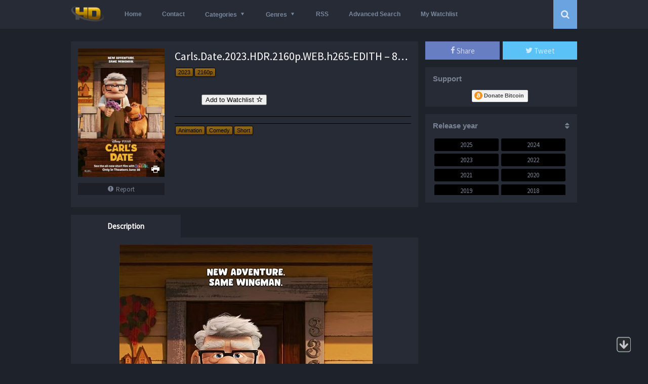

--- FILE ---
content_type: text/html
request_url: https://hdencode.org/carls-date-2023-hdr-2160p-web-h265-edith-888-4-mb/
body_size: 12858
content:
<!DOCTYPE html>
<html lang="en-US">
<head>
<meta charset="UTF-8">
<meta name="viewport" content="width=device-width, initial-scale=1, maximum-scale=1">
<meta name="referrer" content="unsafe-url">
<meta name="Generator" content="Grifus 4.0.1 and WordPress">
<meta name="viewport" content="width=device-width, initial-scale=1, maximum-scale=1">
<meta name="description" content="HDencode - Download Movies and TV Shows - #1 Source for High Definition Releases">
<link rel="shortcut icon" href="https://hdencode.org/wp-content/uploads/2016/03/413.ico" type="image/x-icon" />
<title>Carls.Date.2023.HDR.2160p.WEB.h265-EDITH – 888.4 MB</title>
<base href="https://hdencode.org"/>
<meta name="keywords" content="Carls.Date.2023.HDR.2160p.WEB.h265-EDITH – 888.4 MB &#8211; Download Movies and TV Shows "/>
<!-- <link rel="stylesheet" type="text/css" href="https://hdencode.org/wp-content/themes/grifus4.0.1/css/reset.css?ver=4.0.1"/> -->
<!-- <link rel="stylesheet" type="text/css" href="https://hdencode.org/wp-content/themes/grifus4.0.1/css/scrollbar.css?ver=4.0.1"/> -->
<!-- <link rel="stylesheet" type="text/css" href="https://hdencode.org/wp-content/themes/grifus4.0.1/css/icons/style.css?ver=4.0.1"/> -->
<link rel="stylesheet" type="text/css" href="//hdencode.org/wp-content/cache/wpfc-minified/3fef0a27da9b8ddd78f5c3f371950b68/1752102911index.css" media="all"/>
<link href='https://fonts.googleapis.com/css?family=Source+Sans+Pro' rel='stylesheet' type='text/css'>
<!-- <link rel="stylesheet" type="text/css" href="https://hdencode.org/wp-content/themes/grifus4.0.1/dark.lfsehdqt.css?ver=4.0.1"/> -->
<!-- <link rel="stylesheet" type="text/css" href="https://hdencode.org/wp-content/themes/grifus4.0.1/css/responsive.min1.css?ver=4.0.1"/> -->
<link rel="stylesheet" type="text/css" href="//hdencode.org/wp-content/cache/wpfc-minified/3f0e10214a369d89adb9546adf681401/1752102911index.css" media="all"/>
<link rel='dns-prefetch' href='//hdencode.org' />
<link rel='dns-prefetch' href='//s.w.org' />


<link rel="alternate" type="application/rss+xml" title="HDEncode.com - Download Movies and TV Shows &raquo; Carls.Date.2023.HDR.2160p.WEB.h265-EDITH – 888.4 MB Comments Feed" href="https://hdencode.org/carls-date-2023-hdr-2160p-web-h265-edith-888-4-mb/feed/" />

<!-- Added by "Imdb link transformer" plugin -->
<!-- <link rel="stylesheet" href="https://hdencode.org/wp-content/plugins/imdb-link-transformer/css/imdb.css" type="text/css" media="screen" /> -->
<link rel="stylesheet" type="text/css" href="//hdencode.org/wp-content/cache/wpfc-minified/e208814b2ad9f00c8ebc6ad2069fcd9d/1752102911index.css" media="screen"/>

<!-- /Added by "Imdb link transformer" plugin -->

<!-- <link rel='stylesheet' id='simple-favorites-css'  href='https://hdencode.org/wp-content/plugins/favorites/assets/css/favoritesn.css?ver=2.1.4' type='text/css' media='all' /> -->
<!-- <link rel='stylesheet' id='wpa-css-css'  href='https://hdencode.org/wp-content/plugins/honeypot/includes/css/wpa.css?ver=2.1.5' type='text/css' media='all' /> -->
<!-- <link rel='stylesheet' id='stab-style-css'  href='https://hdencode.org/wp-content/plugins/scroll-top-and-bottom/css/style.css?ver=4.9.26' type='text/css' media='all' /> -->
<!-- <link rel='stylesheet' id='searchandfilter-css'  href='https://hdencode.org/wp-content/plugins/search-filter/style.css?ver=1' type='text/css' media='all' /> -->
<!-- <link rel='stylesheet' id='wpdiscuz-font-awesome-css'  href='https://hdencode.org/wp-content/plugins/wpdiscuz/assets/third-party/font-awesome-4.6.3/css/font-awesome.min.css?ver=4.5.0' type='text/css' media='all' /> -->
<!-- <link rel='stylesheet' id='wpdiscuz-frontend-css-css'  href='https://hdencode.org/wp-content/plugins/wpdiscuz/assets/css/wpdiscuz.css?ver=7.6.13' type='text/css' media='all' /> -->
<!-- <link rel='stylesheet' id='dashicons-css'  href='https://hdencode.org/wp-includes/css/dashicons.min.css?ver=4.9.26' type='text/css' media='all' /> -->
<link rel="stylesheet" type="text/css" href="//hdencode.org/wp-content/cache/wpfc-minified/265f38ce48f232eae119f3f4ad51f006/1752102911index.css" media="all"/>
<!--n2css--><script src='//hdencode.org/wp-content/cache/wpfc-minified/0abb76cbcce1829c231ce0e44dbe1f26/1752102911index.js' type="text/javascript"></script>
<!-- <script type='text/javascript' src='//hdencode.org/wp-content/cache/wpfc-minified/920e4ebc139c8c931963d082a900be88/1752102914index.js'></script> -->

<!-- <script type='text/javascript' src='//hdencode.org/wp-content/cache/wpfc-minified/43cadb550c84fbe64cbb47d4b9eac097/1752102914index.js'></script> -->
<!-- <script type='text/javascript' src='//hdencode.org/wp-content/cache/wpfc-minified/6ba704e6a5dc98171e8922d1eff291f4/1752102914index.js'></script> -->
<script type='text/javascript'>
/* <![CDATA[ */
var favorites_data = {"ajaxurl":"https:\/\/hdencode.org\/wp-admin\/admin-ajax.php","nonce":"96e66799f7","favorite":"Add to Watchlist <i class=\"sf-icon-star-empty\"><\/i>","favorited":"Remove from Watchlist <i class=\"sf-icon-star-full\"><\/i>","includecount":"","indicate_loading":"1","loading_text":"Loading ...","loading_image":"<img src=\"https:\/\/hdencode.org\/wp-content\/plugins\/favorites\/assets\/images\/loading.gif\" class=\"simplefavorites-loading\" aria-hidden=\"true\" \/>","loading_image_active":"<img src=\"https:\/\/hdencode.org\/wp-content\/plugins\/favorites\/assets\/images\/loading.gif\" class=\"simplefavorites-loading\" aria-hidden=\"true\" \/>","loading_image_preload":"","cache_enabled":"1","button_options":{"button_type":"custom","custom_colors":false,"box_shadow":false,"include_count":false,"default":{"background_default":false,"border_default":false,"text_default":false,"icon_default":false,"count_default":false},"active":{"background_active":false,"border_active":false,"text_active":false,"icon_active":false,"count_active":false}},"authentication_modal_content":"<p>Please login to add favorites.<\/p>\n<p><a href=\"#\" data-favorites-modal-close>Dismiss this notice<\/a><\/p>\n","dev_mode":""};
/* ]]> */
</script>
<script src='//hdencode.org/wp-content/cache/wpfc-minified/893752f737acdc5e15609a6005e7e4d7/1752102911index.js' type="text/javascript"></script>
<!-- <script type='text/javascript' src='//hdencode.org/wp-content/cache/wpfc-minified/fc1c4322b94b15211302ae5a5deac464/1752102913index.js'></script> -->
<!-- <script type='text/javascript' src='//hdencode.org/wp-content/cache/wpfc-minified/bb13917ab93805de8dd2873b341ace0a/1752102913index.js'></script> -->
<!-- <script type='text/javascript' src='//hdencode.org/wp-content/cache/wpfc-minified/c38a3ea35e6ca3b752756ba45b70afc5/1752102913index.js'></script> -->
<!-- <script type='text/javascript' src='//hdencode.org/wp-content/cache/wpfc-minified/2f2e19861eaca43aeebef53ef507a1b5/1752102913index.js'></script> -->
<script type='text/javascript'>
/* <![CDATA[ */
var wpdiscuzAjaxObj = {"url":"https:\/\/hdencode.org\/wp-admin\/admin-ajax.php","wpdiscuz_options":{"wc_hide_replies_text":"Hide Replies","wc_show_replies_text":"Show Replies","wc_msg_required_fields":"Please fill out required fields","wc_invalid_field":"Some of field value is invalid","wc_error_empty_text":"please fill out this field to comment","wc_error_url_text":"url is invalid","wc_error_email_text":"email address is invalid","wc_invalid_captcha":"Invalid Captcha Code","wc_login_to_vote":"You Must Be Logged In To Vote","wc_deny_voting_from_same_ip":"You are not allowed to vote for this comment","wc_self_vote":"You cannot vote for your comment","wc_vote_only_one_time":"You've already voted for this comment","wc_voting_error":"Voting Error","wc_held_for_moderate":"Comment awaiting moderation","wc_comment_edit_not_possible":"Sorry, this comment no longer possible to edit","wc_comment_not_updated":"Sorry, the comment was not updated","wc_comment_not_edited":"You've not made any changes","wc_new_comment_button_text":"new comment","wc_new_comments_button_text":"new comments","wc_new_reply_button_text":"new reply on your comment","wc_new_replies_button_text":"new replies on your comments","wc_msg_input_min_length":"Input is too short","wc_msg_input_max_length":"Input is too long","is_user_logged_in":false,"commentListLoadType":"0","lazyLoadOnPageLoad":0,"commentListUpdateType":"0","commentListUpdateTimer":"30","liveUpdateGuests":"1","wc_comment_bg_color":"#FEFEFE","wc_reply_bg_color":"#F8F8F8","wordpress_comment_order":"asc","commentsVoteOrder":false,"wordpressThreadCommentsDepth":"5","wordpressIsPaginate":"","commentTextMaxLength":null,"storeCommenterData":100000,"isCaptchaInSession":true,"isGoodbyeCaptchaActive":false,"facebookAppID":"","cookiehash":"3b8757da57ce9856c6dc2ce147ff9e5e","isLoadOnlyParentComments":0,"version":"7.6.13","wc_post_id":680942,"loadLastCommentId":0,"lastVisitKey":"wpdiscuz_last_visit","lastVisitExpires":1754881166,"lastVisitCookie":{"1":{"680942":1752289166}},"wc_captcha_show_for_guest":"0","wc_captcha_show_for_members":"0","is_email_field_required":1}};
/* ]]> */
</script>
<script src='//hdencode.org/wp-content/cache/wpfc-minified/1af7f5a52ae0a9f907b2193e53346ebf/1752102911index.js' type="text/javascript"></script>
<!-- <script type='text/javascript' src='//hdencode.org/wp-content/cache/wpfc-minified/d661a98dbe1b1107841418e340e3adc6/1752102913index.js'></script> -->
<link rel='https://api.w.org/' href='https://hdencode.org/wp-json/' />
<meta name="generator" content="WordPress 4.9.26" />
<link rel="canonical" href="https://hdencode.org/carls-date-2023-hdr-2160p-web-h265-edith-888-4-mb/" />
<link rel='shortlink' href='https://hdencode.org/?p=680942' />
<link rel="alternate" type="application/json+oembed" href="https://hdencode.org/wp-json/oembed/1.0/embed?url=https%3A%2F%2Fhdencode.org%2Fcarls-date-2023-hdr-2160p-web-h265-edith-888-4-mb%2F" />
<link rel="alternate" type="text/xml+oembed" href="https://hdencode.org/wp-json/oembed/1.0/embed?url=https%3A%2F%2Fhdencode.org%2Fcarls-date-2023-hdr-2160p-web-h265-edith-888-4-mb%2F&#038;format=xml" />
<style type="text/css">#wpcomm .wc_new_comment{background:#00B38F;}#wpcomm .wc_new_reply{background:#00B38F;}#wpcomm .wc-form-wrapper{background:#F9F9F9;}#wpcomm select,#wpcomm input[type="text"],#wpcomm input[type="email"],#wpcomm input[type="url"],#wpcomm input[type="date"],#wpcomm input[type="color"]{border:#D9D9D9 1px solid;}#wpcomm .wc-comment .wc-comment-right{background:#FEFEFE;}#wpcomm .wc-reply .wc-comment-right{background:#F8F8F8;}#wpcomm .wc-comment-text{font-size:14px;color:#555;}#wpcomm .wc-blog-administrator > .wc-comment-right .wc-comment-author,#wpcomm .wc-blog-administrator > .wc-comment-right .wc-comment-author a{color:#00B38F;}#wpcomm .wc-blog-administrator > .wc-comment-left .wc-comment-label{background:#00B38F;}#wpcomm .wc-blog-editor > .wc-comment-right .wc-comment-author,#wpcomm .wc-blog-editor > .wc-comment-right .wc-comment-author a{color:#00B38F;}#wpcomm .wc-blog-editor > .wc-comment-left .wc-comment-label{background:#00B38F;}#wpcomm .wc-blog-author > .wc-comment-right .wc-comment-author,#wpcomm .wc-blog-author > .wc-comment-right .wc-comment-author a{color:#00B38F;}#wpcomm .wc-blog-author > .wc-comment-left .wc-comment-label{background:#00B38F;}#wpcomm .wc-blog-contributor > .wc-comment-right .wc-comment-author,#wpcomm .wc-blog-contributor > .wc-comment-right .wc-comment-author a{color:#00B38F;}#wpcomm .wc-blog-contributor > .wc-comment-left .wc-comment-label{background:#00B38F;}#wpcomm .wc-blog-subscriber > .wc-comment-right .wc-comment-author,#wpcomm .wc-blog-subscriber > .wc-comment-right .wc-comment-author a{color:#00B38F;}#wpcomm .wc-blog-subscriber > .wc-comment-left .wc-comment-label{background:#00B38F;}#wpcomm .wc-blog-give_manager > .wc-comment-right .wc-comment-author,#wpcomm .wc-blog-give_manager > .wc-comment-right .wc-comment-author a{color:#00B38F;}#wpcomm .wc-blog-give_manager > .wc-comment-left .wc-comment-label{background:#00B38F;}#wpcomm .wc-blog-give_accountant > .wc-comment-right .wc-comment-author,#wpcomm .wc-blog-give_accountant > .wc-comment-right .wc-comment-author a{color:#00B38F;}#wpcomm .wc-blog-give_accountant > .wc-comment-left .wc-comment-label{background:#00B38F;}#wpcomm .wc-blog-give_worker > .wc-comment-right .wc-comment-author,#wpcomm .wc-blog-give_worker > .wc-comment-right .wc-comment-author a{color:#00B38F;}#wpcomm .wc-blog-give_worker > .wc-comment-left .wc-comment-label{background:#00B38F;}#wpcomm .wc-blog-post_author > .wc-comment-right .wc-comment-author,#wpcomm .wc-blog-post_author > .wc-comment-right .wc-comment-author a{color:#00B38F;}#wpcomm .wc-blog-post_author > .wc-comment-left .wc-comment-label{background:#00B38F;}#wpcomm .wc-blog-guest > .wc-comment-right .wc-comment-author,#wpcomm .wc-blog-guest > .wc-comment-right .wc-comment-author a{color:#00B38F;}#wpcomm .wc-blog-guest > .wc-comment-left .wc-comment-label{background:#00B38F;}.wc-load-more-submit{border:1px solid #D9D9D9;}#wpcomm .wc-new-loaded-comment > .wc-comment-right{background:#FFFAD6;}.comments-area{width:auto;}
#wpcomm .wc-form-wrapper .wpd-field-icon{color:#444;}
#wpcomm a.autohyperlink {color:#558cff;}.wpdiscuz-front-actions{background:#F9F9F9;}.wpdiscuz-subscribe-bar{background:#F9F9F9;}.wpdiscuz-sort-buttons{color:#bbbbbb;}.wpdiscuz-sort-button{color:#bbbbbb; cursor:pointer;}.wpdiscuz-sort-button:hover{color:#00B38F;cursor:pointer;}.wpdiscuz-sort-button-active{color:#00B38F!important;cursor:default!important;}#wpcomm .page-numbers{color:#555;border:#555 1px solid;}#wpcomm span.current{background:#555;}#wpcomm .wpdiscuz-readmore{cursor:pointer;color:#00B38F;} #wpcomm .wpdiscuz-textarea-wrap{border:#D9D9D9 1px solid;} .wpd-custom-field .wcf-pasiv-star, #wpcomm .wpdiscuz-item .wpdiscuz-rating > label {color: #DDDDDD;}#wpcomm .wpdiscuz-item .wpdiscuz-rating:not(:checked) > label:hover,.wpdiscuz-rating:not(:checked) > label:hover ~ label {   }#wpcomm .wpdiscuz-item .wpdiscuz-rating > input ~ label:hover, #wpcomm .wpdiscuz-item .wpdiscuz-rating > input:not(:checked) ~ label:hover ~ label, #wpcomm .wpdiscuz-item .wpdiscuz-rating > input:not(:checked) ~ label:hover ~ label{color: #FFED85;} #wpcomm .wpdiscuz-item .wpdiscuz-rating > input:checked ~ label:hover, #wpcomm .wpdiscuz-item .wpdiscuz-rating > input:checked ~ label:hover, #wpcomm .wpdiscuz-item .wpdiscuz-rating > label:hover ~ input:checked ~ label, #wpcomm .wpdiscuz-item .wpdiscuz-rating > input:checked + label:hover ~ label, #wpcomm .wpdiscuz-item .wpdiscuz-rating > input:checked ~ label:hover ~ label, .wpd-custom-field .wcf-activ-star, #wpcomm .wpdiscuz-item .wpdiscuz-rating > input:checked ~ label{ color:#FFD700;} #wpcomm .wc-cta-button:hover{border: 1px solid #00B38F!important; background:#00B38F!important; color:#fff!important;} #wpcomm .wc-cta-active{border: 1px solid #00B38F!important; background:#00B38F!important; color:#fff!important;}#wpcomm .wpf-cta:hover{color:#fff!important; background:#00B38F!important; border:1px solid #00B38F!important;}
        
#wpcomm .wpf-cta{ border: 1px solid #cccccc; color:#bbbbbb; }
#wpcomm .wc-cta-button{ background:#888888; border:1px solid #888888; color:#ffffff;}
#wpcomm .wc-cta-button-x{ background:#888888; border:1px solid #888888; color:#ffffff;}
#wpcomm .wc-vote-link{border:1px solid #bbbbbb; color:#aaaaaa;}
#wpcomm .wc-vote-result{border-top: 1px solid #bbbbbb; border-bottom: 1px solid #bbbbbb; color:#aaaaaa;}
#wpcomm .wc-vote-result.wc-vote-result-like{border:1px solid #bbbbbb;}
#wpcomm .wc-vote-result.wc-vote-result-dislike{border:1px solid #bbbbbb;}
</style>
					<style type="text/css">.recentcomments a{display:inline !important;padding:0 !important;margin:0 !important;}</style>
		<!-- Content Protector plugin v. 2.11 CSS -->
<style type="text/css">
    div.content-protector-access-form {
     padding: 0px;       border-style: dotted;         border-width: 0px;     border-radius: 0px;    }

    input.content-protector-form-submit {
        }

    div.content-protector-incorrect-password {
     color: #ff0000;     font-size: 18px;     font-weight: 400;}
    div.content-protector-incorrect-password:before{
    content:  "\0000a0";
    display: inline-block;
    height: 15px;
    width: 15px;
    line-height: 15px;
    margin: 0 4px -6px -4px;
    position: relative;
    top: 0px;
    left: 2px;
    background: url("https://hdencode.org/pics/error1.png") no-repeat left center transparent;
    background-size: 100% 100%;
}

    div.content-protector-ajaxLoading {
         font-style: normal;     font-weight: 400;}

    div.content-protector-form-instructions {
             font-weight: 400;}
</style>
                            <!-- Content Protector plugin v. 2.11 Additional CSS -->
                <style type="text/css">
                input.content-protector-password {
width: 81px;
font-family: arial;
font-size: 12.4px;
}
input.content-protector-form-submit {
background:    #00101e;
background:    -webkit-linear-gradient(#00101e, #001c35);
    background: linear-gradient(#00101e, #001c35);
    border-radius: 5px;
    padding: 8px 20px;
    color: #ffffff;
    display: inline-block;
    font: normal 600 24px/1 source sans pro,sans-serif;
    text-align: center;
    text-shadow: 1px 1px #000000;
    cursor: pointer;
}                </style>
            <style type="text/css">/** Mega Menu CSS: fs **/</style>
<script src="https://ajax.googleapis.com/ajax/libs/jquery/2.1.3/jquery.min.js"></script>
<script src='//hdencode.org/wp-content/cache/wpfc-minified/5b96e300f2bfabc2e39835ae75247ea6/1752102911index.js' type="text/javascript"></script>
<!-- <script type="text/javascript" src="//hdencode.org/wp-content/cache/wpfc-minified/f6f1f46894e2c92467d38c9498fe0dba/1752102913index.js"></script> -->
<!-- <script src="//hdencode.org/wp-content/cache/wpfc-minified/2deaa4112f069690cf3ca1a64196e5eb/1752102913index.js" type="text/javascript"></script> -->
<!-- <script src="//hdencode.org/wp-content/cache/wpfc-minified/d96fb3473e1b70da785e5e57e797c651/1752102912index.js">
	</script> -->
<style type="text/css">
.buscaicon ul li a.buscaboton {background-color:#6ba2e0}
.iteslid ul li a.selected, .filtro_y ul li a:hover {background:#6ba2e0}
.news_home .noticias .new .fecha .mes, .categorias li:hover:before {color:#6ba2e0}
#header .navegador .caja .menu li.current-menu-item a, #slider1 .item .imagens span.imdb b, #slider2 .item .imagens span.imdb b, .items .item .image span.imdb b, .items .item .boxinfo .typepost, #contenedor .contenido .header .buscador .imputo:before, .categorias li.current-cat:before {color:#6ba2e0}
</style>
</head>
<body id="bodyplus">
<div class="rheader">
<div class="box">
<div class="left">
<a class="rclic"><b class="icon-bars"></b></a>
</div>
<div class="rmenus">
<ul id="menu-hdencode" class=""><li id="menu-item-511" class="menu-item menu-item-type-custom menu-item-object-custom menu-item-home menu-item-511"><a href="https://hdencode.org/">Home</a></li>
<li id="menu-item-512" class="menu-item menu-item-type-custom menu-item-object-custom menu-item-512"><a href="https://hdencode.org/contact/">Contact</a></li>
<li id="menu-item-79525" class="menu-item menu-item-type-custom menu-item-object-custom menu-item-has-children menu-item-79525"><a href="#">Categories</a>
<ul class="sub-menu">
	<li id="menu-item-79526" class="menu-item menu-item-type-custom menu-item-object-custom menu-item-79526"><a href="https://hdencode.org/tag/movies/">Movies</a></li>
	<li id="menu-item-79527" class="menu-item menu-item-type-custom menu-item-object-custom menu-item-79527"><a href="https://hdencode.org/tag/tv-shows/">TV Shows</a></li>
	<li id="menu-item-79528" class="menu-item menu-item-type-custom menu-item-object-custom menu-item-79528"><a href="https://hdencode.org/tag/tv-packs/">TV Packs</a></li>
</ul>
</li>
<li id="menu-item-1626" class="menu-item menu-item-type-custom menu-item-object-custom menu-item-has-children menu-item-1626"><a href="#">Genres</a>
<ul class="sub-menu">
	<li id="menu-item-224793" class="menu-item menu-item-type-taxonomy menu-item-object-genre menu-item-224793"><a href="https://hdencode.org/genre/action/">Action</a></li>
	<li id="menu-item-224794" class="menu-item menu-item-type-taxonomy menu-item-object-genre menu-item-224794"><a href="https://hdencode.org/genre/adventure/">Adventure</a></li>
	<li id="menu-item-224795" class="menu-item menu-item-type-taxonomy menu-item-object-genre menu-item-224795"><a href="https://hdencode.org/genre/animation/">Animation</a></li>
	<li id="menu-item-224796" class="menu-item menu-item-type-taxonomy menu-item-object-genre menu-item-224796"><a href="https://hdencode.org/genre/biography/">Biography</a></li>
	<li id="menu-item-224797" class="menu-item menu-item-type-taxonomy menu-item-object-genre menu-item-224797"><a href="https://hdencode.org/genre/comedy/">Comedy</a></li>
	<li id="menu-item-224798" class="menu-item menu-item-type-taxonomy menu-item-object-genre menu-item-224798"><a href="https://hdencode.org/genre/crime/">Crime</a></li>
	<li id="menu-item-224799" class="menu-item menu-item-type-taxonomy menu-item-object-genre menu-item-224799"><a href="https://hdencode.org/genre/documentary/">Documentary</a></li>
	<li id="menu-item-224800" class="menu-item menu-item-type-taxonomy menu-item-object-genre menu-item-224800"><a href="https://hdencode.org/genre/drama/">Drama</a></li>
	<li id="menu-item-224801" class="menu-item menu-item-type-taxonomy menu-item-object-genre menu-item-224801"><a href="https://hdencode.org/genre/family/">Family</a></li>
	<li id="menu-item-224802" class="menu-item menu-item-type-taxonomy menu-item-object-genre menu-item-224802"><a href="https://hdencode.org/genre/fantasy/">Fantasy</a></li>
	<li id="menu-item-224803" class="menu-item menu-item-type-taxonomy menu-item-object-genre menu-item-224803"><a href="https://hdencode.org/genre/film-noir/">Film-Noir</a></li>
	<li id="menu-item-224804" class="menu-item menu-item-type-taxonomy menu-item-object-genre menu-item-224804"><a href="https://hdencode.org/genre/history/">History</a></li>
	<li id="menu-item-224805" class="menu-item menu-item-type-taxonomy menu-item-object-genre menu-item-224805"><a href="https://hdencode.org/genre/horror/">Horror</a></li>
	<li id="menu-item-224806" class="menu-item menu-item-type-taxonomy menu-item-object-genre menu-item-224806"><a href="https://hdencode.org/genre/music/">Music</a></li>
	<li id="menu-item-224807" class="menu-item menu-item-type-taxonomy menu-item-object-genre menu-item-224807"><a href="https://hdencode.org/genre/musical/">Musical</a></li>
	<li id="menu-item-224808" class="menu-item menu-item-type-taxonomy menu-item-object-genre menu-item-224808"><a href="https://hdencode.org/genre/mystery/">Mystery</a></li>
	<li id="menu-item-224810" class="menu-item menu-item-type-taxonomy menu-item-object-genre menu-item-224810"><a href="https://hdencode.org/genre/romance/">Romance</a></li>
	<li id="menu-item-224811" class="menu-item menu-item-type-taxonomy menu-item-object-genre menu-item-224811"><a href="https://hdencode.org/genre/sci-fi/">Sci-Fi</a></li>
	<li id="menu-item-224812" class="menu-item menu-item-type-taxonomy menu-item-object-genre menu-item-224812"><a href="https://hdencode.org/genre/short/">Short</a></li>
	<li id="menu-item-224813" class="menu-item menu-item-type-taxonomy menu-item-object-genre menu-item-224813"><a href="https://hdencode.org/genre/sport/">Sport</a></li>
	<li id="menu-item-224814" class="menu-item menu-item-type-taxonomy menu-item-object-genre menu-item-224814"><a href="https://hdencode.org/genre/thriller/">Thriller</a></li>
	<li id="menu-item-224815" class="menu-item menu-item-type-taxonomy menu-item-object-genre menu-item-224815"><a href="https://hdencode.org/genre/war/">War</a></li>
	<li id="menu-item-224816" class="menu-item menu-item-type-taxonomy menu-item-object-genre menu-item-224816"><a href="https://hdencode.org/genre/western/">Western</a></li>
</ul>
</li>
<li id="menu-item-52935" class="menu-item menu-item-type-custom menu-item-object-custom menu-item-52935"><a href="https://hdencode.org/rss-feed/">RSS</a></li>
<li id="menu-item-227449" class="menu-item menu-item-type-custom menu-item-object-custom menu-item-227449"><a href="https://hdencode.org/advanced-search/">Advanced Search</a></li>
<li id="menu-item-52492" class="menu-item menu-item-type-custom menu-item-object-custom menu-item-52492"><a href="https://hdencode.org/watchlist/">My Watchlist</a></li>
</ul></div>
<div class="right">
<a class="rclic2"><b class="icon-search"></b></a>
</div>
<div class="rbuscar">
<form method="get" id="searchform" action="https://hdencode.org">
<div class="textar">
<input class="buscar" type="text" placeholder="Search.." name="s" id="s" value="">
</div>
</form>
</div>
<div class="center">
<A href="https://hdencode.org/"><img src="https://hdencode.org/wp-content/uploads/2019/07/hdlogo.png" alt="HDEncode.com &#8211; Download Movies and TV Shows" /></a>
</div>
</div>
</div>
<div id="header" class="">
<div id="cabeza" class="navegador">
<div class="caja">
<div class="logo">
<A href="https://hdencode.org/"><img src="https://hdencode.org/wp-content/uploads/2019/07/hdlogo.png" alt="HDEncode.com &#8211; Download Movies and TV Shows" /></a>
</div>
<div class="menu">
<ul id="menu-hdencode-1" class=""><li class="menu-item menu-item-type-custom menu-item-object-custom menu-item-home menu-item-511"><a href="https://hdencode.org/">Home</a></li>
<li class="menu-item menu-item-type-custom menu-item-object-custom menu-item-512"><a href="https://hdencode.org/contact/">Contact</a></li>
<li class="menu-item menu-item-type-custom menu-item-object-custom menu-item-has-children menu-item-79525"><a href="#">Categories</a>
<ul class="sub-menu">
	<li class="menu-item menu-item-type-custom menu-item-object-custom menu-item-79526"><a href="https://hdencode.org/tag/movies/">Movies</a></li>
	<li class="menu-item menu-item-type-custom menu-item-object-custom menu-item-79527"><a href="https://hdencode.org/tag/tv-shows/">TV Shows</a></li>
	<li class="menu-item menu-item-type-custom menu-item-object-custom menu-item-79528"><a href="https://hdencode.org/tag/tv-packs/">TV Packs</a></li>
</ul>
</li>
<li class="menu-item menu-item-type-custom menu-item-object-custom menu-item-has-children menu-item-1626"><a href="#">Genres</a>
<ul class="sub-menu">
	<li class="menu-item menu-item-type-taxonomy menu-item-object-genre menu-item-224793"><a href="https://hdencode.org/genre/action/">Action</a></li>
	<li class="menu-item menu-item-type-taxonomy menu-item-object-genre menu-item-224794"><a href="https://hdencode.org/genre/adventure/">Adventure</a></li>
	<li class="menu-item menu-item-type-taxonomy menu-item-object-genre menu-item-224795"><a href="https://hdencode.org/genre/animation/">Animation</a></li>
	<li class="menu-item menu-item-type-taxonomy menu-item-object-genre menu-item-224796"><a href="https://hdencode.org/genre/biography/">Biography</a></li>
	<li class="menu-item menu-item-type-taxonomy menu-item-object-genre menu-item-224797"><a href="https://hdencode.org/genre/comedy/">Comedy</a></li>
	<li class="menu-item menu-item-type-taxonomy menu-item-object-genre menu-item-224798"><a href="https://hdencode.org/genre/crime/">Crime</a></li>
	<li class="menu-item menu-item-type-taxonomy menu-item-object-genre menu-item-224799"><a href="https://hdencode.org/genre/documentary/">Documentary</a></li>
	<li class="menu-item menu-item-type-taxonomy menu-item-object-genre menu-item-224800"><a href="https://hdencode.org/genre/drama/">Drama</a></li>
	<li class="menu-item menu-item-type-taxonomy menu-item-object-genre menu-item-224801"><a href="https://hdencode.org/genre/family/">Family</a></li>
	<li class="menu-item menu-item-type-taxonomy menu-item-object-genre menu-item-224802"><a href="https://hdencode.org/genre/fantasy/">Fantasy</a></li>
	<li class="menu-item menu-item-type-taxonomy menu-item-object-genre menu-item-224803"><a href="https://hdencode.org/genre/film-noir/">Film-Noir</a></li>
	<li class="menu-item menu-item-type-taxonomy menu-item-object-genre menu-item-224804"><a href="https://hdencode.org/genre/history/">History</a></li>
	<li class="menu-item menu-item-type-taxonomy menu-item-object-genre menu-item-224805"><a href="https://hdencode.org/genre/horror/">Horror</a></li>
	<li class="menu-item menu-item-type-taxonomy menu-item-object-genre menu-item-224806"><a href="https://hdencode.org/genre/music/">Music</a></li>
	<li class="menu-item menu-item-type-taxonomy menu-item-object-genre menu-item-224807"><a href="https://hdencode.org/genre/musical/">Musical</a></li>
	<li class="menu-item menu-item-type-taxonomy menu-item-object-genre menu-item-224808"><a href="https://hdencode.org/genre/mystery/">Mystery</a></li>
	<li class="menu-item menu-item-type-taxonomy menu-item-object-genre menu-item-224810"><a href="https://hdencode.org/genre/romance/">Romance</a></li>
	<li class="menu-item menu-item-type-taxonomy menu-item-object-genre menu-item-224811"><a href="https://hdencode.org/genre/sci-fi/">Sci-Fi</a></li>
	<li class="menu-item menu-item-type-taxonomy menu-item-object-genre menu-item-224812"><a href="https://hdencode.org/genre/short/">Short</a></li>
	<li class="menu-item menu-item-type-taxonomy menu-item-object-genre menu-item-224813"><a href="https://hdencode.org/genre/sport/">Sport</a></li>
	<li class="menu-item menu-item-type-taxonomy menu-item-object-genre menu-item-224814"><a href="https://hdencode.org/genre/thriller/">Thriller</a></li>
	<li class="menu-item menu-item-type-taxonomy menu-item-object-genre menu-item-224815"><a href="https://hdencode.org/genre/war/">War</a></li>
	<li class="menu-item menu-item-type-taxonomy menu-item-object-genre menu-item-224816"><a href="https://hdencode.org/genre/western/">Western</a></li>
</ul>
</li>
<li class="menu-item menu-item-type-custom menu-item-object-custom menu-item-52935"><a href="https://hdencode.org/rss-feed/">RSS</a></li>
<li class="menu-item menu-item-type-custom menu-item-object-custom menu-item-227449"><a href="https://hdencode.org/advanced-search/">Advanced Search</a></li>
<li class="menu-item menu-item-type-custom menu-item-object-custom menu-item-52492"><a href="https://hdencode.org/watchlist/">My Watchlist</a></li>
</ul></div>
<div class="buscaicon">
<ul>
<li><a class="buscaboton"><i class="icon-search"></i></a></li>
</ul>
</div>
<div class="usermenuadmin">
</div>
</div>
</div>
</div>
<div id="contenedor">
<div class="contenido">
<div class="buscaformulario">
<form method="get" id="searchform" action="https://hdencode.org">
<input type="text" placeholder="Search.." name="s" id="s" value="">
</form>
</div>
<div id="single">
<div class="s_left">
<div id="uwee" class="sbox">
<div class="imagen">
<div class="fix">
<img itemprop="image" src="https://hdencode.org/wp-content/uploads/2023/09/MV5BMzMyOTQxZjEtMmJiMS00YWFhLWE4OTgtY2JkYzAwNmM4YTExXkEyXkFqcGdeQXVyMTE2NDA4MDMy._V1_SX500_-2-202x300.jpg" alt="Carls.Date.2023.HDR.2160p.WEB.h265-EDITH – 888.4 MB" />
<a href="https://hdencode.org/carls-date-2023-hdr-2160p-web-h265-edith-888-4-mb/?print=true" rel="nofollow"><i class="icon-printer"></i></a>
</div>
<a class="report" rel="nofollow"><b class="icon-exclamation-circle"></b> Report</a>
</div>
<div class="data">
<h1>Carls.Date.2023.HDR.2160p.WEB.h265-EDITH – 888.4 MB</h1>
<!-- Micro data -->
<div id="post-ratings-680942" class="post-ratings" itemscope itemtype="http://schema.org/Article" data-nonce="680942">
<meta itemprop="name" content="Carls.Date.2023.HDR.2160p.WEB.h265-EDITH – 888.4 MB" />
<meta itemprop="datePublished" content="2023-09-13T12:06:07+00:00"/>
<h2 style="display:none;" itemprop="headline">Carls.Date.2023.HDR.2160p.WEB.h265-EDITH – 888.4 MB</h2>
<meta itemprop="description" content="			 
	Rating : 6.4/10 based on  793 user ratings	Genres : Animation, Short, Comedy
	Carl Fredricksen reluctantly agrees to go on a date with a lady friend-but admittedly has no idea how dating works these days. Ever the helpful friend, Dug steps in to calm Carl&#x27;s pre-date j...		
		&#160;&#160;Carl&#x27;s Date 	


Carls.Date.2023.HDR.2160p.WEB.h265-EDITH – 888.4 MB

General 
Filename.......: Carls.Date.2023.HDR.2160p.WEB.h265-EDITH.mkv 
FileSize.......: 888 MiB 
Duration.......: 8 min 44 s


Video 
Codec..........: ..." />
<meta itemprop="url" content="https://hdencode.org/carls-date-2023-hdr-2160p-web-h265-edith-888-4-mb/" />
</div>
<!-- end Micro data -->
<span class="titulo_o"></span>
<p class="meta">
<span class="calidad3"><a href="https://hdencode.org/release-year/2023/?tag=movies">2023</a></span><span class="calidad3"><a href="https://hdencode.org/quality/2160p/?tag=movies">2160p</a></span></p>
<div class="imdb_r">
<div class="a">
</div>
</a>
<div class="b">
<div class="bar"><span style="width: 0%"></span></div>
<button class="simplefavorite-button" data-postid="680942" data-siteid="1" data-groupid="1" data-favoritecount="0" style="">Add to Watchlist <i class="sf-icon-star-empty"></i></button></div>
</div>
<p class="meta_dd">
</p>
<p class="meta_dd limpiar">

</p>

<p class="meta">
<span class="calidad3"><a href="https://hdencode.org/genre/animation/?tag=movies">Animation</a></span><span class="calidad3"><a href="https://hdencode.org/genre/comedy/?tag=movies">Comedy</a></span><span class="calidad3"><a href="https://hdencode.org/genre/short/?tag=movies">Short</a></span></p>
</div>
<div class="reportform">
<h3>Report</h3>
<form method="post" action="https://hdencode.org/carls-date-2023-hdr-2160p-web-h265-edith-888-4-mb/?report=A7CS6WOGOY#uwee"> 
<div class="aff">
<select name="asunto">

<option value="Dead Links">Dead Links</option>
<option value="Incorrect information">Incorrect information</option>
<option value="Other">Other</option>


</select>
<input type="text" name="mail" placeholder="Email" required>
<textarea name="detalles" placeholder="Details"></textarea>

</div>
<div class="bff">
<input type="hidden" id="wpa_initiator" class="wpa_initiator" name="wpa_initiator" value="" />					   
<input type="submit" value="Report content">
</div>
<input type="hidden" name="titulo" value="Carls.Date.2023.HDR.2160p.WEB.h265-EDITH – 888.4 MB">
<input type="hidden" name="enlace" value="https://hdencode.org/carls-date-2023-hdr-2160p-web-h265-edith-888-4-mb/">
<input type="hidden" name="id" value="680942">
<input type="hidden" name="link" value="https://hdencode.org">
<input type="hidden" name="action" value="send" />
</form>
</div>
</div>
<div class="itemmenu">
<ul class="idTabs">
<li><a href="#cap1" class="selected">Description</a></li>
</ul>
</div>
	
<div class="sbox">
<div class="entry-content">
<div id="cap1" style="display:block"><div class='imdbincluded'>			 <img class="alignnone size-full wp-image-680941" src="https://hdencode.org/wp-content/uploads/2023/09/MV5BMzMyOTQxZjEtMmJiMS00YWFhLWE4OTgtY2JkYzAwNmM4YTExXkEyXkFqcGdeQXVyMTE2NDA4MDMy._V1_SX500_-2.jpg" width="500" height="741" alt="Carl&#x27;s Date" srcset="https://hdencode.org/wp-content/uploads/2023/09/MV5BMzMyOTQxZjEtMmJiMS00YWFhLWE4OTgtY2JkYzAwNmM4YTExXkEyXkFqcGdeQXVyMTE2NDA4MDMy._V1_SX500_-2.jpg 500w, https://hdencode.org/wp-content/uploads/2023/09/MV5BMzMyOTQxZjEtMmJiMS00YWFhLWE4OTgtY2JkYzAwNmM4YTExXkEyXkFqcGdeQXVyMTE2NDA4MDMy._V1_SX500_-2-202x300.jpg 202w" sizes="(max-width: 500px) 100vw, 500px" /></p>
<p><span style="font-size: 12pt;"><span style="color: #e7aa00;"><span style="color: #afafaf;">Rating</span> </span>:<span style="font-size: 12pt;"><span style="color: #e7aa00;"> 6.4/10 based on</span><span style="font-size: 12pt;"><span style="color: #e7aa00;">  793 user ratings</span></p>
<p>	<span style="font-size: 11.4pt;"><span style="color: #e7aa00;"><span style="color: #afafaf;">Genres :</span> </span><span style="font-size: 11.6pt;"><span style="color: #e7aa00;">Animation, Short, Comedy</span></p>
<p>Carl Fredricksen reluctantly agrees to go on a date with a lady friend-but admittedly has no idea how dating works these days. Ever the helpful friend, Dug steps in to calm Carl&#x27;s pre-date j&#8230;</p>
<p>		<a href="https://www.imdb.com/title/tt26736061/" target="_blank"><img class=imdbelementSOURCE-picture src="https://hdencode.org/pics/imdb-link.png" /><span style="font-size: 11.4pt;">&nbsp;&nbsp;Carl&#x27;s Date</span> </span></a>
</div>
<p style="text-align: center;">
<p style="text-align: center;"><span style="font-size: 17.3px;">Carls.Date.2023.HDR.2160p.WEB.h265-EDITH – 888.4 MB</span></p>
<pre><strong>General</strong> 
Filename.......: Carls.Date.2023.HDR.2160p.WEB.h265-EDITH.mkv 
FileSize.......: 888 MiB 
Duration.......: 8 min 44 s


<strong>Video</strong> 
Codec..........: HEVC  Main 10@L5@High 
Resolution.....: 3840x2160 
Aspect ratio...: 16:9 
Bit rate.......: 13.4 Mb/s 
Frame rate.....: 23.976 fps 
Color primaries: BT.2020 - HDR10


<strong>Audio</strong> 
Language.......: English  
Channels.......: 6 CH 
Format.........: Dolby Digital Plus with Dolby Atmos 
Bit rate.......: 768 kb/s 


<strong>Subtitle</strong>.......: English (English (SDH))
<strong>Subtitle</strong>.......: Czech (─îe┼ítina)
<strong>Subtitle</strong>.......: Danish (Dansk)
<strong>Subtitle</strong>.......: German (Deutsch)
<strong>Subtitle</strong>.......: Greek (Greek)
<strong>Subtitle</strong>.......: Spanish (Espa├▒ol (Latinoamericano))
<strong>Subtitle</strong>.......: Spanish (Espa├▒ol)
<strong>Subtitle</strong>.......: Finnish (Suomi)
<strong>Subtitle</strong>.......: French (Fran├ºais)
<strong>Subtitle</strong>.......: French (Fran├ºais (Canadien))
<strong>Subtitle</strong>.......: Hungarian (Magyar)
<strong>Subtitle</strong>.......: Italian (Italiano)
<strong>Subtitle</strong>.......: Japanese (Japanese)
<strong>Subtitle</strong>.......: Korean (Korean)
<strong>Subtitle</strong>.......: Dutch (Nederlands)
<strong>Subtitle</strong>.......: Norwegian (Norsk)
<strong>Subtitle</strong>.......: Polish (Polski)
<strong>Subtitle</strong>.......: Portuguese (Portugu├¬s)
<strong>Subtitle</strong>.......: Portuguese (Portugu├¬s (Brasil))
<strong>Subtitle</strong>.......: Romanian (Rom├ón─â)
<strong>Subtitle</strong>.......: Slovak (Sloven─ìina)
<strong>Subtitle</strong>.......: Swedish (Svenska)
<strong>Subtitle</strong>.......: Turkish (T├╝rk├ºe)
<strong>Subtitle</strong>.......: Chinese (Chinese (Hong Kong))
<strong>Subtitle</strong>.......: Chinese (Chinese (Traditional))
</pre>
</p>
<p><img src="https://hdencode.org/pics/tvscreens.png" /></p>
<p><img title="" src="https://hdencode.org/rgngline.png" alt="" width="424" height="30" /><br />
<span style="color: #ff4d4d;">Download Links</span>     |   Host: RG/NF</p>
<p><img src="https://hdencode.org/dl.png" alt="" width="200" height="67" /></p>
<li>
<div id="unlocked"></div>
</li>
<div id="content-protector-218255674853dfef3e813490bd762e1b" class="content-protector-access-form">                    <div id="content-protector-form-instructions-218255674853dfef3e813490bd762e1b"
                 class="content-protector-form-instructions"></div>
                                            <div for="content-protector-captcha-instructions-218255674853dfef3e813490bd762e1b"
                     id="content-protector-captcha-instructions-218255674853dfef3e813490bd762e1b"
                     class="content-protector-form-instructions"><p>Please click on the button below to access the links.</p>
</div>
                       <br/>
            <form id="content-protector-access-form-218255674853dfef3e813490bd762e1b" method="post" action="/carls-date-2023-hdr-2160p-web-h265-edith-888-4-mb/#unlocked" autocomplete="off">
                    <input name="content-protector-captcha" id="content-protector-captcha-218255674853dfef3e813490bd762e1b"
                   type="hidden" value="1"/>
                                <input name="content-protector-token" id="content-protector-token-218255674853dfef3e813490bd762e1b" type="hidden"
               value="bamaom8myxwcw"/>
        <input name="content-protector-ident" id="content-protector-ident-218255674853dfef3e813490bd762e1b" type="hidden"
               value="218255674853dfef3e813490bd762e1b"/>

		<input type="hidden" name="chax-response" value="2605519d9fb24fe7d3b16c4b3fe1685e_-218255674853dfef3e813490bd762e1b218255674853dfef3e813490bd762e1b-218255674853dfef3e813490bd762e1bhx2ede6ae7492e65bf00519c23f0f72747">
			

		
        <input name="content-protector-submit" id="content-protector-submit-218255674853dfef3e813490bd762e1b"
               class="content-protector-form-submit" type="submit"
               value="Access the links"/>
    </form>
	
</div>
<p class="meta">
<p style="text-align: right;"><span style="color: rgba(189, 189, 189, 0.74); font-size: 10pt;">Posted on September 13, 2023 at 12:06 PM</span></p>
</div>
<div id="cap3">
</div>
</div>
</div>
<div class="comentarios">
 
    <div class="wpdiscuz_top_clearing"></div>
                    <div id="comments" class="comments-area">
                    <div id="respond" style="width: 0;height: 0;clear: both;margin: 0;padding: 0;"></div>
                            <h3 id="wc-comment-header">Leave a Reply</h3>
                <div id="wpcomm" class="wpdiscuz_unauth">
                            <div class="wc-comment-bar">
                    <p class="wc-comment-title">
                        <span class="wc_header_text_count">1</span> Comment on "Carls.Date.2023.HDR.2160p.WEB.h265-EDITH – 888.4 MB"                    </p>
                    <div class="wpdiscuz_clear"></div>
                </div>
                                    <div class="wc_social_plugin_wrapper">
                            </div>
                    <div class="wc-form-wrapper wc-main-form-wrapper"  id='wc-main-form-wrapper-0_0' >
            <div class="wpdiscuz-comment-message" style="display: block;"></div>
                                        <form class="wc_comm_form wc_main_comm_form" method="post"  enctype="multipart/form-data">
                    <div class="wc-field-comment">
                                                                                <div class="wc-field-avatararea">
                                <img alt='avatar' src='https://secure.gravatar.com/avatar/?s=48&#038;d=mm&#038;r=g' srcset='https://secure.gravatar.com/avatar/?s=96&#038;d=mm&#038;r=g 2x' class='avatar avatar-48 photo avatar-default' height='48' width='48' />                            </div>
                                                <div class="wpdiscuz-item wc-field-textarea" >
                            <div class="wpdiscuz-textarea-wrap ">
                                <textarea id="wc-textarea-0_0"   placeholder="Join the discussion" required name="wc_comment" class="wc_comment wpd-field"></textarea>
                                                                                            </div>
                        </div>
                        <div class="clearfix"></div>
                    </div>
                    <div class="wc-form-footer"  style="display: none;"> 
                                <div class="wpd-form-row">
                    <div class="wpd-form-col-left">
                        <div class="wpdiscuz-item wpd-has-icon">
                                <div class="wpd-field-icon"><i class="fa fa-user"></i></div>
                                                <input required="required" class="wc_name wpd-field" type="text" name="wc_name" value="" placeholder="Name" maxlength="50" pattern=".{1,50}" title="">
                            </div>
                        <div class="wpdiscuz-item wpd-has-icon">
                                    <div class="wpd-field-icon"><i class="fa fa-at"></i></div>
                                                <input required="required" class="wc_email wpd-field" type="email" name="wc_email" value="" placeholder="Email">
                            </div>
                    </div>
                <div class="wpd-form-col-right">
                    <div class="wc-field-submit">
                                                    <input class="wc_comm_submit wc_not_clicked button alt" type="submit" name="submit" value="Post Comment">
        </div>
                </div>
                    <div class="clearfix"></div>
        </div>
                            </div>
                    <div class="clearfix"></div>
                    <input type="hidden" class="wpdiscuz_unique_id" value="0_0" name="wpdiscuz_unique_id">
                </form>
                    </div>
                <div id = "wpdiscuz_hidden_secondary_form" style = "display: none;">
                    <div class="wc-form-wrapper wc-secondary-form-wrapper"  id='wc-secondary-form-wrapper-wpdiscuzuniqueid'  style='display: none;' >
            <div class="wpdiscuz-comment-message" style="display: block;"></div>
                            <div class="wc-secondary-forms-social-content"></div>
                                        <form class="wc_comm_form wc-secondary-form-wrapper" method="post"  enctype="multipart/form-data">
                    <div class="wc-field-comment">
                                                                                <div class="wc-field-avatararea">
                                <img alt='avatar' src='https://secure.gravatar.com/avatar/?s=48&#038;d=mm&#038;r=g' srcset='https://secure.gravatar.com/avatar/?s=96&#038;d=mm&#038;r=g 2x' class='avatar avatar-48 photo avatar-default' height='48' width='48' />                            </div>
                                                <div class="wpdiscuz-item wc-field-textarea" >
                            <div class="wpdiscuz-textarea-wrap ">
                                <textarea id="wc-textarea-wpdiscuzuniqueid"   placeholder="Join the discussion" required name="wc_comment" class="wc_comment wpd-field"></textarea>
                                                                                            </div>
                        </div>
                        <div class="clearfix"></div>
                    </div>
                    <div class="wc-form-footer"  style="display: none;"> 
                                <div class="wpd-form-row">
                    <div class="wpd-form-col-left">
                        <div class="wpdiscuz-item wpd-has-icon">
                                <div class="wpd-field-icon"><i class="fa fa-user"></i></div>
                                                <input required="required" class="wc_name wpd-field" type="text" name="wc_name" value="" placeholder="Name" maxlength="50" pattern=".{1,50}" title="">
                            </div>
                        <div class="wpdiscuz-item wpd-has-icon">
                                    <div class="wpd-field-icon"><i class="fa fa-at"></i></div>
                                                <input required="required" class="wc_email wpd-field" type="email" name="wc_email" value="" placeholder="Email">
                            </div>
                    </div>
                <div class="wpd-form-col-right">
                    <div class="wc-field-submit">
                                                    <input class="wc_comm_submit wc_not_clicked button alt" type="submit" name="submit" value="Post Comment">
        </div>
                </div>
                    <div class="clearfix"></div>
        </div>
                            </div>
                    <div class="clearfix"></div>
                    <input type="hidden" class="wpdiscuz_unique_id" value="wpdiscuzuniqueid" name="wpdiscuz_unique_id">
                </form>
                    </div>
                </div>
                                            
                
                                <div id="wcThreadWrapper" class="wc-thread-wrapper">
                    <div id="wc-comm-165587_0" class=" wc-comment  wc-blog-guest wc_comment_level-1"><div class="wc-comment-left "><img alt='SummerSun78' src='https://secure.gravatar.com/avatar/a686bd1f80315f8a30c27a4babc25aad?s=64&#038;d=mm&#038;r=g' srcset='https://secure.gravatar.com/avatar/a686bd1f80315f8a30c27a4babc25aad?s=128&#038;d=mm&#038;r=g 2x' class='avatar avatar-64 photo' height='64' width='64' /><div class="wc-blog-guest wc-comment-label"><span>Guest</span></div></div><div id="comment-165587" class="wc-comment-right " ><div class="wc-comment-header"><div class="wc-comment-author ">SummerSun78</div><div class="wc-comment-link"><i class="fa fa-share-alt wc-share-link wpf-cta" aria-hidden="true" title="Share" ></i><span class="share_buttons_box"><a class="wc_tw" target="_blank" href="https://twitter.com/intent/tweet?text=thanks+mate%0A...+&url=https%3A%2F%2Fhdencode.org%2Fcarls-date-2023-hdr-2160p-web-h265-edith-888-4-mb%2F%23comment-165587" title=""><i class="fa fa-twitter wpf-cta" aria-hidden="true"></i><span>Share On Twitter</span></a><a class="wc_go" target="_blank" href="https://plus.google.com/share?url=https://hdencode.org/carls-date-2023-hdr-2160p-web-h265-edith-888-4-mb/" title=""><i class="fa fa-google wpf-cta" aria-hidden="true"></i><span>Share On Google</span></a></span><span class="wc-comment-img-link-wrap"><i class="fa fa-link wc-comment-img-link wpf-cta" aria-hidden="true"/></i><span><input type="text" class="wc-comment-link-input" value="https://hdencode.org/carls-date-2023-hdr-2160p-web-h265-edith-888-4-mb/#comment-165587" /></span></span></div><div class="wpdiscuz_clear"></div></div><div class="wc-comment-text"><p>thanks mate</p>
</div><div class="wc-comment-footer"><div class="wc-footer-left"><span class="wc-vote-link wc-up  wc_vote wc_not_clicked"><i class="fa fa-thumbs-up fa-flip-horizontal wc-vote-img-up"></i><span>Vote Up</span></span><span class="wc-vote-result">0</span><span class="wc-vote-link wc-down  wc_vote wc_not_clicked"><i class="fa fa-thumbs-down wc-vote-img-down"></i><span>Vote Down</span></span>&nbsp;<span class="wc-reply-button wc-cta-button" title="Reply"><i class="fa fa-reply" aria-hidden="true"></i> Reply</span></div><div class="wc-footer-right"><div class="wc-comment-date"><i class="fa fa-clock-o" aria-hidden="true"></i>September 14, 2023 2:12 am</div><div class="wc-toggle"></div></div><div class="wpdiscuz_clear"></div></div></div><div class="wpdiscuz-comment-message"></div><div id="wpdiscuz_form_anchor-165587_0"  style="clear:both"></div></div>                
                    <div class="wpdiscuz-comment-pagination">
                                            </div>
                </div>
                <div class="wpdiscuz_clear"></div>
                                                                                </div>
        </div>
            <div id="wpdiscuz-loading-bar" class="wpdiscuz-loading-bar wpdiscuz-loading-bar-unauth"></div>
        </div>


</div>
<div class="s_right">
<a class="ssocial facebook" href="javascript: void(0);" onclick="window.open ('http://www.facebook.com/sharer.php?u=https://hdencode.org/carls-date-2023-hdr-2160p-web-h265-edith-888-4-mb/', 'Facebook', 'toolbar=0, status=0, width=650, height=450');"><b class="icon-facebook"></b> Share</a>
<a class="ssocial twitter" href="javascript: void(0);" onclick="window.open ('https://twitter.com/intent/tweet?text=Carls.Date.2023.HDR.2160p.WEB.h265-EDITH – 888.4 MB&amp;url=https://hdencode.org/carls-date-2023-hdr-2160p-web-h265-edith-888-4-mb/', 'Twitter', 'toolbar=0, status=0, width=650, height=450');" data-rurl="https://hdencode.org/carls-date-2023-hdr-2160p-web-h265-edith-888-4-mb/"><b class="icon-twitter"></b> Tweet</a>
<div class="categorias">
<h3>Support</h3>
<center><div id="adsense"> 			<span id="ko_coinwidget_1"></span>
			<script>
			CoinWidgetCom.source = "https://hdencode.org/wp-content/plugins/faircoin-donation-dutton/faircoinwidget/"
			CoinWidgetCom.go({
				wallet_address: "1DxSNT4QQSZhhdPUzyk743diDKTGJ5HnDy"
,currency: "faircoin",counter: "hide",alignment: "bl",qrcode: true,auto_show: false,lbl_button: "Donate Bitcoin",lbl_address: "Bitcoin Address:",lbl_count: "donations",lbl_amount: "Amount"			}, '#ko_coinwidget_1');
			</script>
		 </div><center>
</ul>
</div>
<div class="filtro_y">
<h3>Release year <span class="icon-sort"></span></h3>
<ul class="scrolling">
<li><a href="https://hdencode.org/release-year/2025/?tag=movies">2025</a></li><li><a href="https://hdencode.org/release-year/2024/?tag=movies">2024</a></li><li><a href="https://hdencode.org/release-year/2023/?tag=movies">2023</a></li><li><a href="https://hdencode.org/release-year/2022/?tag=movies">2022</a></li><li><a href="https://hdencode.org/release-year/2021/?tag=movies">2021</a></li><li><a href="https://hdencode.org/release-year/2020/?tag=movies">2020</a></li><li><a href="https://hdencode.org/release-year/2019/?tag=movies">2019</a></li><li><a href="https://hdencode.org/release-year/2018/?tag=movies">2018</a></li><li><a href="https://hdencode.org/release-year/2017/?tag=movies">2017</a></li><li><a href="https://hdencode.org/release-year/2016/?tag=movies">2016</a></li><li><a href="https://hdencode.org/release-year/2015/?tag=movies">2015</a></li><li><a href="https://hdencode.org/release-year/2014/?tag=movies">2014</a></li><li><a href="https://hdencode.org/release-year/2013/?tag=movies">2013</a></li><li><a href="https://hdencode.org/release-year/2012/?tag=movies">2012</a></li><li><a href="https://hdencode.org/release-year/2011/?tag=movies">2011</a></li><li><a href="https://hdencode.org/release-year/2010/?tag=movies">2010</a></li><li><a href="https://hdencode.org/release-year/2009/?tag=movies">2009</a></li><li><a href="https://hdencode.org/release-year/2008/?tag=movies">2008</a></li><li><a href="https://hdencode.org/release-year/2007/?tag=movies">2007</a></li><li><a href="https://hdencode.org/release-year/2006/?tag=movies">2006</a></li><li><a href="https://hdencode.org/release-year/2005/?tag=movies">2005</a></li><li><a href="https://hdencode.org/release-year/2004/?tag=movies">2004</a></li><li><a href="https://hdencode.org/release-year/2003/?tag=movies">2003</a></li><li><a href="https://hdencode.org/release-year/2002/?tag=movies">2002</a></li><li><a href="https://hdencode.org/release-year/2001/?tag=movies">2001</a></li><li><a href="https://hdencode.org/release-year/2000/?tag=movies">2000</a></li><li><a href="https://hdencode.org/release-year/1999/?tag=movies">1999</a></li><li><a href="https://hdencode.org/release-year/1998/?tag=movies">1998</a></li><li><a href="https://hdencode.org/release-year/1997/?tag=movies">1997</a></li><li><a href="https://hdencode.org/release-year/1996/?tag=movies">1996</a></li><li><a href="https://hdencode.org/release-year/1995/?tag=movies">1995</a></li><li><a href="https://hdencode.org/release-year/1994/?tag=movies">1994</a></li><li><a href="https://hdencode.org/release-year/1993/?tag=movies">1993</a></li><li><a href="https://hdencode.org/release-year/1992/?tag=movies">1992</a></li><li><a href="https://hdencode.org/release-year/1991/?tag=movies">1991</a></li><li><a href="https://hdencode.org/release-year/1990/?tag=movies">1990</a></li><li><a href="https://hdencode.org/release-year/1989/?tag=movies">1989</a></li><li><a href="https://hdencode.org/release-year/1988/?tag=movies">1988</a></li><li><a href="https://hdencode.org/release-year/1987/?tag=movies">1987</a></li><li><a href="https://hdencode.org/release-year/1986/?tag=movies">1986</a></li><li><a href="https://hdencode.org/release-year/1985/?tag=movies">1985</a></li><li><a href="https://hdencode.org/release-year/1984/?tag=movies">1984</a></li><li><a href="https://hdencode.org/release-year/1983/?tag=movies">1983</a></li><li><a href="https://hdencode.org/release-year/1982/?tag=movies">1982</a></li><li><a href="https://hdencode.org/release-year/1981/?tag=movies">1981</a></li><li><a href="https://hdencode.org/release-year/1980/?tag=movies">1980</a></li><li><a href="https://hdencode.org/release-year/1979/?tag=movies">1979</a></li><li><a href="https://hdencode.org/release-year/1978/?tag=movies">1978</a></li><li><a href="https://hdencode.org/release-year/1977/?tag=movies">1977</a></li><li><a href="https://hdencode.org/release-year/1976/?tag=movies">1976</a></li></ul>
</div>
</div>
</div>
<div id="footer"
<span class="texto">
<B>hdencode.com</B> &copy; 2016 - 2025 </span>
<span class="copyright">
Domains:  <a href="https://hdencode.org" target="_blank"><b>hdencode.org</b></a> & <a href="https://hdencode.com" target="_blank"><b>hdencode.com</b></a> & <a href="https://hdencode.ro" target="_blank"><b>hdencode.ro</b></a>  
</span>
</div>
				<div class="scroll-btn-container ">
								<div style="display:none;" class="scroll-to-top" id="scroll-to-top">
						<img alt="&uarr;" width="32" height="32" src="https://hdencode.org/wp-content/uploads/2017/07/button-up.png" > 					</div>
					<div style="display:block;" class="scroll-to-bottom" id="scroll-to-bottom">
						<img alt="&darr;" width="32" height="32" src="https://hdencode.org/wp-content/uploads/2017/07/button-down.png" > 					</div>
						
							</div>	

			<script>
				jQuery(document).ready(function() {

					jQuery('.scroll-to-top').click(function(){
						jQuery("html,body").animate({ scrollTop: 0 }, 1000);
						return false;
					});
					jQuery('.scroll-to-bottom').click(function(){
						jQuery('html,body').animate({scrollTop: jQuery(document).height()}, 1000);
						return false;
					});
				});
			</script><!-- <link rel='stylesheet' id='content-protector_css-css'  href='https://hdencode.org/wp-content/plugins/content-protector/css/content-protector.css?ver=4.9.26' type='text/css' media='all' /> -->
<link rel="stylesheet" type="text/css" href="//hdencode.org/wp-content/cache/wpfc-minified/ab4168fb0e45de4384301a4785415a75/1752102911index.css" media="all"/>
<script src='//hdencode.org/wp-content/cache/wpfc-minified/af2841284459cda40ea6afeb7cc67d2c/1752102912index.js' type="text/javascript"></script>
<!-- <script type='text/javascript' src='//hdencode.org/wp-content/cache/wpfc-minified/c505b7aa999e7b712c354402c7e051b6/1752102912index.js'></script> -->
<script type='text/javascript'>
wpa_field_info = {"wpa_field_name":"hajfzk9561","wpa_field_value":884031,"wpa_add_test":"no"}
</script>
<script src='//hdencode.org/wp-content/cache/wpfc-minified/689c6e79ced54163796a8f8e616a7fc3/1752102912index.js' type="text/javascript"></script>
<!-- <script type='text/javascript' src='//hdencode.org/wp-content/cache/wpfc-minified/fee53d40d47d234486e2e68230842162/1752102912index.js'></script> -->
<!-- <script type='text/javascript' src='//hdencode.org/wp-content/cache/wpfc-minified/9ce1d16e7b3f5c46ec645312f99283de/1752102912index.js'></script> -->
<script type='text/javascript'>
/* <![CDATA[ */
var megamenu = {"timeout":"300","interval":"100"};
/* ]]> */
</script>
<script src='//hdencode.org/wp-content/cache/wpfc-minified/9044af477c2bbb2cd9c8a1542cffec91/1752102911index.js' type="text/javascript"></script>
<!-- <script type='text/javascript' src='//hdencode.org/wp-content/cache/wpfc-minified/06fc7255803f3f2764fe6706651d7b33/1752102912index.js'></script> -->
<!-- <script type='text/javascript' src='//hdencode.org/wp-content/cache/wpfc-minified/ba6dade347ff0666f3f99f675dac7272/1752102912index.js'></script> -->
    <script type="text/javascript">
        jQuery(document).ready(function ($) {
            //$( document ).ajaxStart(function() {
            //});

	        
            for (var i = 0; i < document.forms.length; ++i) {
                var form = document.forms[i];
	            if ($(form).attr("method") != "get") { $(form).append('<input type="hidden" name="maZQ-D" value="Mqy[67" />'); }
if ($(form).attr("method") != "get") { $(form).append('<input type="hidden" name="IAwfYR_ghPQtnk" value="B36jCD7hq]J@x9" />'); }
            }

            
            $(document).on('submit', 'form', function () {
		        if ($(this).attr("method") != "get") { $(this).append('<input type="hidden" name="maZQ-D" value="Mqy[67" />'); }
if ($(this).attr("method") != "get") { $(this).append('<input type="hidden" name="IAwfYR_ghPQtnk" value="B36jCD7hq]J@x9" />'); }
                return true;
            });

	        
            jQuery.ajaxSetup({
                beforeSend: function (e, data) {

                    //console.log(Object.getOwnPropertyNames(data).sort());
                    //console.log(data.type);

                    if (data.type !== 'POST') return;

                    if (typeof data.data === 'object' && data.data !== null) {
	                    data.data.append("maZQ-D", "Mqy[67");
data.data.append("IAwfYR_ghPQtnk", "B36jCD7hq]J@x9");
                    }
                    else {
                        data.data =  data.data + '&maZQ-D=Mqy[67&IAwfYR_ghPQtnk=B36jCD7hq]J@x9';
                    }
                }
            });

        });
    </script>
		 
</div>
</div>
</div>
<script>
$(".se-q").click( function () {
  var container = $(this).parents(".se-c");
  var answer = container.find(".se-a");
  var trigger = container.find(".se-t");
  
  answer.slideToggle(200);
  
  if (trigger.hasClass("se-o")) {
    trigger.removeClass("se-o");
  }
  else {
    trigger.addClass("se-o");
  }
});
</script>
<script src='//hdencode.org/wp-content/cache/wpfc-minified/3e0a5b065436515701f819e7a5fd7e3f/1752102911index.js' type="text/javascript"></script>
<!-- <script src="//hdencode.org/wp-content/cache/wpfc-minified/5efde9988d9dd9fa5530f35ef91d088e/1752102912index.js"></script> -->
<!-- <script src="//hdencode.org/wp-content/cache/wpfc-minified/a7b59197ac3af6055d016ea931933ac0/1752102912index.js"></script> -->
<script>
!function(l){l(window).load(function(){l(".scrolling").mCustomScrollbar({theme:"minimal-dark",scrollButtons:{enable:!0},callbacks:{onTotalScroll:function(){addContent(this)},onTotalScrollOffset:100,alwaysTriggerOffsets:!1}})})}(jQuery);
$(function(){for(var i=0,t=$(".items .item"),e=0;e<=t.length;e++)i>3?($(".items .item:nth-child("+e+") .boxinfo").addClass("right"),5>i?i++:(i--,i--,i--,i--)):($(".items .item:nth-child("+e+") .boxinfo").addClass("left"),i++)});
</script>
<a id="arriba" class="arribatodo" href="#"><b class="icon-chevron-up2"></b></a>
<script defer src="https://static.cloudflareinsights.com/beacon.min.js/vcd15cbe7772f49c399c6a5babf22c1241717689176015" integrity="sha512-ZpsOmlRQV6y907TI0dKBHq9Md29nnaEIPlkf84rnaERnq6zvWvPUqr2ft8M1aS28oN72PdrCzSjY4U6VaAw1EQ==" data-cf-beacon='{"version":"2024.11.0","token":"79ca4202942e482a9376ef5ae8ddf0e6","r":1,"server_timing":{"name":{"cfCacheStatus":true,"cfEdge":true,"cfExtPri":true,"cfL4":true,"cfOrigin":true,"cfSpeedBrain":true},"location_startswith":null}}' crossorigin="anonymous"></script>
</body>
</html><!-- WP Fastest Cache file was created in 1.4220979213715 seconds, on 12-07-25 2:59:27 -->